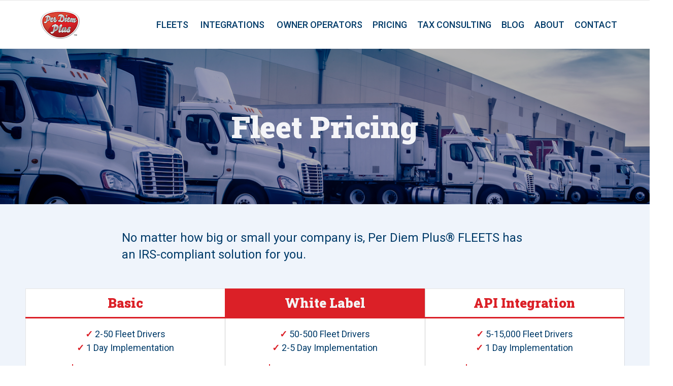

--- FILE ---
content_type: text/css
request_url: https://www.perdiemplus.com/wp-content/uploads/oxygen/css/10.css?cache=1705604304&ver=6.6.4
body_size: 3874
content:
#section-302-10 > .ct-section-inner-wrap{padding-top:60px;padding-bottom:60px}#section-302-10{background-color:#003b69;overflow:hidden}#section-165-10 > .ct-section-inner-wrap{padding-top:0;padding-bottom:0}#section-165-10{background-color:#1f1f1f}#div_block-391-10{flex-direction:row;display:flex}#div_block-356-10{width:100%;align-items:center;text-align:center;padding-top:30px;padding-left:20px;padding-right:20px;padding-bottom:30px}#div_block-375-10{flex-direction:row;display:flex;flex-wrap:wrap;margin-top:30px}#div_block-304-10{width:33.33%;justify-content:center;padding-left:12px;padding-right:12px;padding-top:12px;padding-bottom:12px;display:flex;text-align:left}#div_block-306-10{width:33.33%;align-items:center;text-align:center;justify-content:center;flex-direction:column;display:flex}#div_block-310-10{width:33.34%;align-items:flex-end;text-align:right;justify-content:center}#div_block-394-10{align-items:flex-end;text-align:right;padding-top:0px}#div_block-52-225{width:100.00%;flex-direction:row;display:flex;align-items:center;padding-left:20px;padding-right:20px;padding-top:18px;padding-bottom:18px;border-top-color:rgba(255,255,255,0.1);border-top-width:1px;border-top-style:solid}#div_block-55-225{margin-left:auto;flex-direction:row;display:flex;align-items:center}@media (max-width:767px){#div_block-391-10{flex-direction:row;display:flex;width:100%;align-items:center;justify-content:center;text-align:center;margin-bottom:10px}}@media (max-width:767px){#div_block-375-10{flex-direction:column;display:flex;align-items:center;text-align:center;padding-right:0px}}@media (max-width:767px){#div_block-304-10{flex-direction:column;display:flex;align-items:flex-start;text-align:left}}@media (max-width:767px){#div_block-310-10{flex-direction:column;display:flex;align-items:center;text-align:center}}@media (max-width:767px){#div_block-394-10{flex-direction:column;display:flex;align-items:center;text-align:center}}@media (max-width:767px){#div_block-52-225{flex-direction:column;display:flex;align-items:center;text-align:center;justify-content:center}}@media (max-width:767px){#div_block-55-225{margin-left:-18px}}@media (max-width:479px){#div_block-55-225{flex-direction:column;display:flex}}@media (max-width:991px){#new_columns-303-10> .ct-div-block{width:100% !important}}#headline-354-10{color:#f4f4f4;font-size:40px;margin-bottom:30px}@media (max-width:767px){#headline-354-10{font-size:27px}}#text_block-339-10{color:#f4f4f4;flex-direction:unset;font-weight:700;font-size:24px}#text_block-357-10{color:#f4f4f4;font-weight:700;width:100%;margin-bottom:30px}#text_block-309-10{color:rgba(255,255,255,0.93)}#text_block-322-10{color:rgba(255,255,255,0.93);margin-bottom:10px}@media (max-width:767px){#text_block-339-10{font-size:16px;justify-content:flex-start;flex-direction:unset;display:inline}}@media (max-width:767px){#text_block-326-10{width:1px;height:1px}}@media (max-width:767px){#text_block-357-10{font-size:16px}}#_rich_text-364-10{color:#f4f4f4;width:100%}@media (max-width:767px){#_rich_text-364-10{font-size:17px}}#link_text-56-225{color:rgba(255,255,255,0.93)}#link_text-144-10{color:rgba(255,255,255,0.93)}#link_text-141-10{color:rgba(255,255,255,0.93)}#link_text-393-10{color:rgba(255,255,255,0.93)}#link-62-10{width:100%;padding-left:30px;padding-right:41px;padding-bottom:20px;padding-top:20px}@media (max-width:767px){#link-62-10{padding-top:0px;padding-left:0px;padding-right:0px;padding-bottom:0px}}#link_button-352-10{background-color:transparent;border:1px solid #f4f4f4;color:#f4f4f4}#link_button-352-10{font-size:16px;font-weight:800;border-radius:50px;border-top-width:2px;border-right-width:2px;border-bottom-width:2px;border-left-width:2px;border-top-color:#f4f4f4;border-right-color:#f4f4f4;border-bottom-color:#f4f4f4;border-left-color:#f4f4f4;border-top-style:solid;border-right-style:solid;border-bottom-style:solid;border-left-style:solid;padding-top:5px;padding-bottom:5px}#link_button-352-10:hover{background-color:transparent;border:1px solid #f4f4f4;color:#f4f4f4}#link_button-352-10:hover{background-color:#f4f4f4;color:#db2027;font-weight:800;font-size:16px}#link_button-376-10{background-color:#f4f4f4;border:1px solid #f4f4f4;color:#db2027}#link_button-376-10{font-weight:900;font-size:27px;border-radius:5px;border-top-color:#f4f4f4;border-right-color:#f4f4f4;border-bottom-color:#f4f4f4;border-left-color:#f4f4f4;border-top-width:2px;border-right-width:2px;border-bottom-width:2px;border-left-width:2px;border-top-style:solid;border-right-style:solid;border-bottom-style:solid;border-left-style:solid}#link_button-376-10:hover{background-color:#f4f4f4;border:1px solid #f4f4f4;color:#db2027}#link_button-376-10:hover{color:#f4f4f4;background-color:rgba(244,244,244,0)}#link_button-381-10{}#link_button-381-10{font-weight:900;font-size:27px;border-radius:5px;border-top-color:#f4f4f4;border-right-color:#f4f4f4;border-bottom-color:#f4f4f4;border-left-color:#f4f4f4;border-top-width:2px;border-right-width:2px;border-bottom-width:2px;border-left-width:2px;border-top-style:solid;border-right-style:solid;border-bottom-style:solid;border-left-style:solid;margin-left:20px;background-color:rgba(0,0,0,0)}#link_button-381-10:hover{}#link_button-381-10:hover{color:#db2027;background-color:#f4f4f4}@media (max-width:767px){#link_button-352-10{background-color:transparent;border:1px solid #f4f4f4;color:#f4f4f4;padding:4px 7px}#link_button-352-10{padding-bottom:5px;width:100%;padding-top:5px}}@media (max-width:767px){#link_button-376-10{}#link_button-376-10{margin-bottom:30px;margin-top:0px;font-size:16px;padding-left:40px;padding-right:40px}}@media (max-width:767px){#link_button-381-10{}#link_button-381-10{margin-bottom:20px;margin-left:0px;font-size:16px;padding-left:40px;padding-right:40px}}#image-63-10{height:55px;background-color:rgba(0,0,0,0)}#image-308-10{margin-bottom:7px}#fancy_icon-390-10{color:#f4f4f4}#fancy_icon-390-10>svg{width:26px;height:26px}#fancy_icon-390-10{margin-right:10px}@media (max-width:767px){#fancy_icon-390-10{color:#f4f4f4}#fancy_icon-390-10>svg{width:23px;height:23px}}#_nav_menu-305-10 .oxy-nav-menu-hamburger-line{background-color:rgba(255,255,255,0.93)}#_nav_menu-305-10.oxy-nav-menu.oxy-nav-menu-open{margin-top:0 !important;margin-right:0 !important;margin-left:0 !important;margin-bottom:0 !important}#_nav_menu-305-10.oxy-nav-menu.oxy-nav-menu-open .menu-item a{padding-top:6px;padding-bottom:6px}#_nav_menu-305-10 .oxy-nav-menu-hamburger-wrap{width:40px;height:40px;margin-top:10px;margin-bottom:10px}#_nav_menu-305-10 .oxy-nav-menu-hamburger{width:40px;height:32px}#_nav_menu-305-10 .oxy-nav-menu-hamburger-line{height:6px}#_nav_menu-305-10.oxy-nav-menu-open .oxy-nav-menu-hamburger .oxy-nav-menu-hamburger-line:first-child{top:13px}#_nav_menu-305-10.oxy-nav-menu-open .oxy-nav-menu-hamburger .oxy-nav-menu-hamburger-line:last-child{top:-13px}#_nav_menu-305-10 .oxy-nav-menu-list{flex-direction:column}#_nav_menu-305-10 .menu-item a{font-weight:400;font-size:15px;letter-spacing:1px;text-transform:uppercase;text-align:left;padding-top:6px;padding-bottom:6px;color:rgba(255,255,255,0.93)}#_nav_menu-305-10.oxy-nav-menu:not(.oxy-nav-menu-open) .sub-menu{background-color:#003b69}#_nav_menu-305-10.oxy-nav-menu:not(.oxy-nav-menu-open) .sub-menu .menu-item a{border:0;padding-left:6px;padding-right:6px}#_nav_menu-305-10 .menu-item:focus-within a,#_nav_menu-305-10 .menu-item:hover a{color:rgba(255,255,255,0.93)}#_nav_menu-305-10.oxy-nav-menu:not(.oxy-nav-menu-open) .sub-menu .menu-item a:hover{border:0;padding-left:6px;padding-right:6px}#_header-59-10 .oxy-header-container{max-width:100%}#_header-59-10.oxy-header-wrapper.oxy-header.oxy-sticky-header.oxy-sticky-header-active{position:fixed;top:0;left:0;right:0;z-index:1;background-color:rgba(255,255,255,0.93);box-shadow:0px 0px 10px rgba(0,0,0,0.3);}#_header-59-10.oxy-header.oxy-sticky-header-active .oxygen-hide-in-sticky{display:none}#_header-59-10.oxy-header.oxy-header .oxygen-show-in-sticky-only{display:none}@media (max-width:767px){#_header-59-10{width:100%;padding-left:0px;padding-right:0px}}#_header_row-334-10 .oxy-nav-menu-open,#_header_row-334-10 .oxy-nav-menu:not(.oxy-nav-menu-open) .sub-menu{background-color:#db2027}@media (max-width:767px){#_header_row-334-10 .oxy-header-container{flex-direction:column}#_header_row-334-10 .oxy-header-container > div{justify-content:center}}#_header_row-334-10.oxy-header-row .oxy-header-container{max-width:100%}.oxy-header.oxy-sticky-header-active > #_header_row-334-10.oxygen-show-in-sticky-only{display:none}#_header_row-334-10{background-color:#db2027;padding-top:10px;padding-bottom:10px;flex-direction:unset;display:none}#_header_row-76-10.oxy-header-row .oxy-header-container{max-width:100%}.oxy-header.oxy-sticky-header-active > #_header_row-76-10.oxygen-show-in-sticky-only{display:block}#_header_row-76-10{border-top-width:1px;border-top-color:rgba(0,0,0,0.1);border-top-style:solid}@media (max-width:767px){.oxy-header.oxy-sticky-header-active > #_header_row-334-10.oxygen-show-in-sticky-only{display:block}#_header_row-334-10{flex-direction:unset}}@media (max-width:767px){.oxy-header.oxy-sticky-header-active > #_header_row-76-10.oxygen-show-in-sticky-only{display:block}#_header_row-76-10{padding-top:10px;padding-bottom:10px;overflow:hidden}}@media (max-width:479px){.oxy-header.oxy-sticky-header-active > #_header_row-76-10.oxygen-show-in-sticky-only{display:block}#_header_row-76-10{padding-top:12px;padding-bottom:12px}}#_social_icons-272-10.oxy-social-icons{flex-direction:row;margin-right:-12px;margin-bottom:-12px}#_social_icons-272-10.oxy-social-icons a{font-size:32px;margin-right:12px;margin-bottom:12px;border-radius:50%}#_social_icons-272-10.oxy-social-icons a:hover{background-color:rgba(255,255,255,0.93)}#_social_icons-272-10.oxy-social-icons a.oxy-social-icons-facebook{background-color:#3b5998}#_social_icons-272-10.oxy-social-icons a.oxy-social-icons-facebook:hover{background-color:#5b79b8}#_social_icons-272-10.oxy-social-icons a.oxy-social-icons-instagram{background-color:#c32aa3}#_social_icons-272-10.oxy-social-icons a.oxy-social-icons-instagram:hover{background-color:#e34ac3}#_social_icons-272-10.oxy-social-icons a.oxy-social-icons-twitter{background-color:#00b6f1}#_social_icons-272-10.oxy-social-icons a.oxy-social-icons-twitter:hover{background-color:#20d6ff}#_social_icons-272-10.oxy-social-icons a.oxy-social-icons-linkedin{background-color:#007bb6}#_social_icons-272-10.oxy-social-icons a.oxy-social-icons-linkedin:hover{background-color:#209bd6}#_social_icons-272-10.oxy-social-icons a.oxy-social-icons-rss{background-color:#ee802f}#_social_icons-272-10.oxy-social-icons a.oxy-social-icons-rss:hover{background-color:#ffa04f}#_social_icons-272-10.oxy-social-icons a.oxy-social-icons-youtube{background-color:#ff0000}#_social_icons-272-10.oxy-social-icons a.oxy-social-icons-youtube:hover{background-color:#ff4444}#_social_icons-272-10.oxy-social-icons a svg{width:0.5em;height:0.5em;color:#fff}#_social_icons-272-10.oxy-social-icons a:hover svg{color:#fff}#modal-353-10{background-image:url(https://www.perdiemplus.com/wp-content/uploads/2020/03/pricing-header.jpg);width:70%;modal-position:center;background-color:#db2027;background-blend-mode:overlay;border-radius:10px;background-position:0% 50%}@media (max-width:767px){#modal-353-10{width:90%}}.oxy-pro-menu-list{display:flex;padding:0;margin:0;align-items:center}.oxy-pro-menu .oxy-pro-menu-list .menu-item{list-style-type:none;display:flex;flex-direction:column;width:100%;transition-property:background-color,color,border-color}.oxy-pro-menu-list > .menu-item{white-space:nowrap}.oxy-pro-menu .oxy-pro-menu-list .menu-item a{text-decoration:none;border-style:solid;border-width:0;transition-timing-function:ease-in-out;transition-property:background-color,color,border-color;border-color:transparent}.oxy-pro-menu .oxy-pro-menu-list li.current-menu-item > a,.oxy-pro-menu .oxy-pro-menu-list li.menu-item:hover > a{border-color:currentColor}.oxy-pro-menu .menu-item,.oxy-pro-menu .sub-menu{position:relative}.oxy-pro-menu .menu-item .sub-menu{padding:0;flex-direction:column;white-space:nowrap;display:flex;visibility:hidden;position:absolute;z-index:9999999;top:100%;transition-property:opacity,transform,visibility}.oxy-pro-menu-off-canvas .sub-menu:before,.oxy-pro-menu-open .sub-menu:before{display:none}.oxy-pro-menu .menu-item .sub-menu.aos-animate,.oxy-pro-menu-init .menu-item .sub-menu[data-aos^=flip]{visibility:visible}.oxy-pro-menu-container:not(.oxy-pro-menu-init) .menu-item .sub-menu[data-aos^=flip]{transition-duration:0s}.oxy-pro-menu .sub-menu .sub-menu,.oxy-pro-menu.oxy-pro-menu-vertical .sub-menu{left:100%;top:0}.oxy-pro-menu .sub-menu.sub-menu-left{right:0;left:auto !important;margin-right:100%}.oxy-pro-menu-list > .menu-item > .sub-menu.sub-menu-left{margin-right:0}.oxy-pro-menu .sub-menu li.menu-item{flex-direction:column}.oxy-pro-menu-mobile-open-icon,.oxy-pro-menu-mobile-close-icon{display:none;cursor:pointer;align-items:center}.oxy-pro-menu-off-canvas .oxy-pro-menu-mobile-close-icon,.oxy-pro-menu-open .oxy-pro-menu-mobile-close-icon{display:inline-flex}.oxy-pro-menu-mobile-open-icon > svg,.oxy-pro-menu-mobile-close-icon > svg{fill:currentColor}.oxy-pro-menu-mobile-close-icon{position:absolute}.oxy-pro-menu.oxy-pro-menu-open .oxy-pro-menu-container{width:100%;position:fixed;top:0;right:0;left:0;bottom:0;display:flex;align-items:center;justify-content:center;overflow:auto;z-index:2147483642 !important;background-color:#fff}.oxy-pro-menu .oxy-pro-menu-container.oxy-pro-menu-container{transition-property:opacity,transform,visibility}.oxy-pro-menu .oxy-pro-menu-container.oxy-pro-menu-container[data-aos^=slide]{transition-property:transform}.oxy-pro-menu .oxy-pro-menu-container.oxy-pro-menu-off-canvas-container,.oxy-pro-menu .oxy-pro-menu-container.oxy-pro-menu-off-canvas-container[data-aos^=flip]{visibility:visible !important}.oxy-pro-menu .oxy-pro-menu-open-container .oxy-pro-menu-list,.oxy-pro-menu .oxy-pro-menu-off-canvas-container .oxy-pro-menu-list{align-items:center;justify-content:center;flex-direction:column}.oxy-pro-menu.oxy-pro-menu-open > .oxy-pro-menu-container{max-height:100vh;overflow:auto;width:100%}.oxy-pro-menu.oxy-pro-menu-off-canvas > .oxy-pro-menu-container{max-height:100vh;overflow:auto;z-index:1000}.oxy-pro-menu-container > div:first-child{margin:auto}.oxy-pro-menu-off-canvas-container{display:flex !important;position:fixed;width:auto;align-items:center;justify-content:center}.oxy-pro-menu-off-canvas-container a,.oxy-pro-menu-open-container a{word-break:break-word}.oxy-pro-menu.oxy-pro-menu-off-canvas .oxy-pro-menu-list{align-items:center;justify-content:center;flex-direction:column}.oxy-pro-menu.oxy-pro-menu-off-canvas .oxy-pro-menu-container .oxy-pro-menu-list .menu-item,.oxy-pro-menu.oxy-pro-menu-open .oxy-pro-menu-container .oxy-pro-menu-list .menu-item{flex-direction:column;width:100%;text-align:center}.oxy-pro-menu.oxy-pro-menu-off-canvas .sub-menu,.oxy-pro-menu.oxy-pro-menu-open .sub-menu{display:none;visibility:visible;opacity:1;position:static;align-items:center;justify-content:center;white-space:normal;width:100%}.oxy-pro-menu.oxy-pro-menu-off-canvas .menu-item,.oxy-pro-menu.oxy-pro-menu-open .menu-item{justify-content:center;min-height:32px}.oxy-pro-menu .menu-item.menu-item-has-children,.oxy-pro-menu .sub-menu .menu-item.menu-item-has-children{flex-direction:row;align-items:center}.oxy-pro-menu .menu-item > a{display:inline-flex;align-items:center;justify-content:center}.oxy-pro-menu.oxy-pro-menu-off-canvas .menu-item-has-children > a .oxy-pro-menu-dropdown-icon-click-area,.oxy-pro-menu.oxy-pro-menu-open .menu-item-has-children > a .oxy-pro-menu-dropdown-icon-click-area{min-width:32px;min-height:32px}.oxy-pro-menu .menu-item-has-children > a .oxy-pro-menu-dropdown-icon-click-area{display:flex;align-items:center;justify-content:center}.oxy-pro-menu .menu-item-has-children > a svg{width:1.4em;height:1.4em;fill:currentColor;transition-property:transform}.oxy-pro-menu.oxy-pro-menu-off-canvas .menu-item > a svg,.oxy-pro-menu.oxy-pro-menu-open .menu-item > a svg{width:1em;height:1em}.oxy-pro-menu-off-canvas .oxy-pro-menu-container:not(.oxy-pro-menu-dropdown-links-toggle) .oxy-pro-menu-dropdown-icon-click-area,.oxy-pro-menu-open .oxy-pro-menu-container:not(.oxy-pro-menu-dropdown-links-toggle) .oxy-pro-menu-dropdown-icon-click-area{display:none}.oxy-pro-menu-off-canvas .menu-item:not(.menu-item-has-children) .oxy-pro-menu-dropdown-icon-click-area,.oxy-pro-menu-open .menu-item:not(.menu-item-has-children) .oxy-pro-menu-dropdown-icon-click-area{min-height:32px;width:0px}.oxy-pro-menu.oxy-pro-menu-off-canvas .oxy-pro-menu-show-dropdown:not(.oxy-pro-menu-dropdown-links-toggle) .oxy-pro-menu-list .menu-item-has-children,.oxy-pro-menu.oxy-pro-menu-open .oxy-pro-menu-show-dropdown:not(.oxy-pro-menu-dropdown-links-toggle) .oxy-pro-menu-list .menu-item-has-children{padding-right:0px}.oxy-pro-menu-container .menu-item a{width:100%;text-align:center}.oxy-pro-menu-container:not(.oxy-pro-menu-open-container):not(.oxy-pro-menu-off-canvas-container) ul:not(.sub-menu) > li > .sub-menu{top:100%;left:0}.oxy-pro-menu-container:not(.oxy-pro-menu-open-container):not(.oxy-pro-menu-off-canvas-container) .sub-menu .sub-menu{top:0;left:100%}.oxy-pro-menu-container:not(.oxy-pro-menu-open-container):not(.oxy-pro-menu-off-canvas-container) a{-webkit-tap-highlight-color:transparent}.oxy-pro-menu-dropdown-links-toggle.oxy-pro-menu-open-container .menu-item-has-children ul,.oxy-pro-menu-dropdown-links-toggle.oxy-pro-menu-off-canvas-container .menu-item-has-children ul{border-radius:0px !important;width:100%}.oxy-pro-menu-dropdown-animating[data-aos*="down"]{pointer-events:none}.sub-menu .oxy-pro-menu-dropdown-animating[data-aos*="down"]{pointer-events:auto}.sub-menu .oxy-pro-menu-dropdown-animating[data-aos*="right"]{pointer-events:none}.sub-menu .oxy-pro-menu-dropdown-animating.sub-menu-left[data-aos*="left"]{pointer-events:none}.oxy-pro-menu-dropdown-animating-out{pointer-events:none}.oxy-pro-menu-list .menu-item a{border-color:transparent}.oxy-pro-menu-list .menu-item.current-menu-item a,.oxy-pro-menu-list .menu-item.menu-item.menu-item.menu-item a:focus-within,.oxy-pro-menu-list .menu-item.menu-item.menu-item.menu-item a:hover{border-color:currentColor}#-pro-menu-328-10 .oxy-pro-menu-list .menu-item,#-pro-menu-328-10 .oxy-pro-menu-list .menu-item a{color:#003b69;text-transform:uppercase;font-family:'Roboto';font-weight:500;transition-duration:0.2s}#-pro-menu-328-10 .oxy-pro-menu-list .menu-item a{padding-right:10px;padding-top:8px;padding-left:10px;padding-bottom:8px}#-pro-menu-328-10 .oxy-pro-menu-list > .menu-item{margin-top:0px;margin-left:0px;margin-bottom:0px;margin-right:0px}#-pro-menu-328-10 .oxy-pro-menu-list .menu-item.menu-item.menu-item.menu-item a:hover,#-pro-menu-328-10 .oxy-pro-menu-list .menu-item.menu-item.menu-item.menu-item a:focus-within{color:#ff0000}#-pro-menu-328-10 .oxy-pro-menu-list .menu-item.current-menu-item.current-menu-item a{color:#db2027}#-pro-menu-328-10 .oxy-pro-menu-container:not(.oxy-pro-menu-open-container):not(.oxy-pro-menu-off-canvas-container) .sub-menu{box-shadow:0px 12px 20px rgba(0,0,0,0.12)}#-pro-menu-328-10 .sub-menu{border-radius:2px}#-pro-menu-328-10 .sub-menu > li:last-child > a{border-bottom-left-radius:2px;border-bottom-right-radius:2px}#-pro-menu-328-10 .sub-menu > li:first-child > a{border-top-left-radius:2px;border-top-right-radius:2px}#-pro-menu-328-10 .oxy-pro-menu-show-dropdown .oxy-pro-menu-list .menu-item-has-children > a svg{color:#003b69;font-size:0px;margin-left:4px;transform:rotate(0deg);transition-duration:0.2s}#-pro-menu-328-10 .oxy-pro-menu-show-dropdown .oxy-pro-menu-list .menu-item-has-children:hover > a svg{transform:rotate(180deg)}#-pro-menu-328-10 .oxy-pro-menu-container:not(.oxy-pro-menu-open-container):not(.oxy-pro-menu-off-canvas-container) .sub-menu .menu-item a{background-color:#ffffff;padding-top:10px;padding-bottom:10px;padding-left:20px;padding-right:20px}#-pro-menu-328-10 .oxy-pro-menu-mobile-open-icon svg{width:32px;height:32px;margin-right:4px;color:#003b69}#-pro-menu-328-10 .oxy-pro-menu-mobile-open-icon{padding-top:0px;padding-right:0px;padding-bottom:0px;padding-left:0px;border-radius:8px;color:#003b69;text-transform:uppercase;letter-spacing:2px;font-weight:500}#-pro-menu-328-10 .oxy-pro-menu-mobile-open-icon,#-pro-menu-328-10 .oxy-pro-menu-mobile-open-icon svg{transition-duration:0.2s}#-pro-menu-328-10 .oxy-pro-menu-mobile-close-icon{padding-top:16px;padding-right:16px;padding-bottom:16px;padding-left:16px;border-radius:8px;text-transform:uppercase;letter-spacing:2px;color:#ffffff;font-family:'Roboto';font-weight:500}#-pro-menu-328-10 .oxy-pro-menu-mobile-close-icon svg{width:32px;height:32px;margin-right:8px;color:#ffffff}#-pro-menu-328-10 .oxy-pro-menu-mobile-close-icon:hover svg{color:#db2027}#-pro-menu-328-10 .oxy-pro-menu-mobile-close-icon,#-pro-menu-328-10 .oxy-pro-menu-mobile-close-icon svg{transition-duration:0.2s}#-pro-menu-328-10 .oxy-pro-menu-container.oxy-pro-menu-off-canvas-container,#-pro-menu-328-10 .oxy-pro-menu-container.oxy-pro-menu-open-container{background-color:#003b69}#-pro-menu-328-10 .oxy-pro-menu-container.oxy-pro-menu-open-container .menu-item a,#-pro-menu-328-10 .oxy-pro-menu-container.oxy-pro-menu-off-canvas-container .menu-item a{color:#ffffff;padding-top:10px;padding-bottom:10px}#-pro-menu-328-10 .oxy-pro-menu-container.oxy-pro-menu-open-container .menu-item a:hover,#-pro-menu-328-10 .oxy-pro-menu-container.oxy-pro-menu-off-canvas-container .menu-item a:hover{color:#ffffff}#-pro-menu-328-10 .oxy-pro-menu-container.oxy-pro-menu-open-container,#-pro-menu-328-10 .oxy-pro-menu-container.oxy-pro-menu-off-canvas-container{padding-left:50px;padding-right:50px}#-pro-menu-328-10 .oxy-pro-menu-open-container .oxy-pro-menu-list .menu-item,#-pro-menu-328-10 .oxy-pro-menu-open-container .oxy-pro-menu-list .menu-item a,#-pro-menu-328-10 .oxy-pro-menu-off-canvas-container .oxy-pro-menu-list .menu-item,#-pro-menu-328-10 .oxy-pro-menu-off-canvas-container .oxy-pro-menu-list .menu-item a{text-align:left;font-family:'Roboto';color:#ffffff}#-pro-menu-328-10 .oxy-pro-menu-dropdown-links-toggle.oxy-pro-menu-open-container .menu-item-has-children ul,#-pro-menu-328-10 .oxy-pro-menu-dropdown-links-toggle.oxy-pro-menu-off-canvas-container .menu-item-has-children ul{background-color:#00487f;border-top-width:2px;border-top-color:#ffffff}#-pro-menu-328-10 .oxy-pro-menu-container:not(.oxy-pro-menu-open-container):not(.oxy-pro-menu-off-canvas-container) .oxy-pro-menu-list{flex-direction:row}#-pro-menu-328-10 .oxy-pro-menu-container .menu-item > a{text-align:center;justify-content:center}#-pro-menu-328-10 .oxy-pro-menu-container.oxy-pro-menu-open-container .menu-item,#-pro-menu-328-10 .oxy-pro-menu-container.oxy-pro-menu-off-canvas-container .menu-item{align-items:center}#-pro-menu-328-10 .oxy-pro-menu-off-canvas-container{top:0;bottom:0;right:0;left:auto}#-pro-menu-328-10 .oxy-pro-menu-container.oxy-pro-menu-open-container .oxy-pro-menu-list .menu-item a,#-pro-menu-328-10 .oxy-pro-menu-container.oxy-pro-menu-off-canvas-container .oxy-pro-menu-list .menu-item a{text-align:center;justify-content:center}@media (max-width:767px){#-pro-menu-328-10 .oxy-pro-menu-mobile-open-icon{display:inline-flex}#-pro-menu-328-10.oxy-pro-menu-open .oxy-pro-menu-mobile-open-icon{display:none}#-pro-menu-328-10 .oxy-pro-menu-container{visibility:hidden;position:fixed}#-pro-menu-328-10.oxy-pro-menu-open .oxy-pro-menu-container{visibility:visible}}#-pro-menu-328-10 .oxy-pro-menu-open-container .oxy-pro-menu-list .menu-item-has-children .oxy-pro-menu-dropdown-icon-click-area,#-pro-menu-328-10 .oxy-pro-menu-off-canvas-container .oxy-pro-menu-list .menu-item-has-children .oxy-pro-menu-dropdown-icon-click-area{margin-right:-4px}#-pro-menu-328-10{oxy-pro-menu-slug-oxypromenushowdropdownoxypromenulistmenuitemhaschildrenasvg-margin-left:4;oxy-pro-menu-slug-oxypromenulistmenuitema-transition-duration:0.2;menu-dropdown-animation:fade-up;menu-off-canvas-animation:slide-left;border-top-width:0;border-right-width:0;border-bottom-width:0;border-left-width:0}#-pro-menu-328-10:hover{oxy-pro-menu-slug-oxypromenulistmenuitemmenuitemmenuitemmenuitemacolor:#ff0000;oxy-pro-menu-slug-oxypromenucontaineroxypromenuopencontainermenuitemaoxypromenucontaineroxypromenuoffcanvascontainermenuitemacolor:#ffffff}@media (max-width:767px){#-pro-menu-328-10 .oxy-pro-menu-open-container .oxy-pro-menu-list .menu-item,#-pro-menu-328-10 .oxy-pro-menu-open-container .oxy-pro-menu-list .menu-item a,#-pro-menu-328-10 .oxy-pro-menu-off-canvas-container .oxy-pro-menu-list .menu-item,#-pro-menu-328-10 .oxy-pro-menu-off-canvas-container .oxy-pro-menu-list .menu-item a:hover{color:#ffffff}#-pro-menu-328-10 .oxy-pro-menu-off-canvas-container .oxy-pro-menu-list .menu-item-has-children > a svg,#-pro-menu-328-10 .oxy-pro-menu-open-container .oxy-pro-menu-list .menu-item-has-children > a svg{font-size:16px}#-pro-menu-328-10 .oxy-pro-menu-dropdown-links-toggle.oxy-pro-menu-open-container .menu-item-has-children ul,#-pro-menu-328-10 .oxy-pro-menu-dropdown-links-toggle.oxy-pro-menu-off-canvas-container .menu-item-has-children ul{border-top-color:#f4f4f4}#-pro-menu-328-10 .oxy-pro-menu-container .menu-item > a{text-align:center;justify-content:center}#-pro-menu-328-10 .oxy-pro-menu-container.oxy-pro-menu-open-container .menu-item,#-pro-menu-328-10 .oxy-pro-menu-container.oxy-pro-menu-off-canvas-container .menu-item{align-items:center}#-pro-menu-328-10{padding-top:0px;padding-bottom:0px}}

--- FILE ---
content_type: text/css
request_url: https://www.perdiemplus.com/wp-content/uploads/oxygen/css/54100.css?cache=1679971632&ver=6.6.4
body_size: 892
content:
#section-2-54100 > .ct-section-inner-wrap{padding-top:120px;padding-bottom:120px;display:flex;flex-direction:column;align-items:center}#section-2-54100{background-image:linear-gradient(rgba(0,0,0,0.3),rgba(0,0,0,0.3)),url(https://www.perdiemplus.com/wp-content/uploads/2020/03/pricing-header.jpg);background-color:#003b69;text-align:center;background-position:0% 50%}#section-242-54100 > .ct-section-inner-wrap{padding-top:50px;padding-bottom:50px;display:flex;flex-direction:column;align-items:center}#section-242-54100{text-align:center;background-color:#eff4fb}@media (max-width:991px){#section-242-54100 > .ct-section-inner-wrap{padding-top:60px;padding-bottom:40px}}@media (max-width:767px){#section-242-54100 > .ct-section-inner-wrap{padding-top:60px;padding-right:15px;padding-bottom:20px;padding-left:15px}}#div_block-255-54100{width:33.34%;padding-top:0px;padding-left:0px;padding-right:0px}#div_block-447-54100{width:100%;align-items:center;text-align:center;justify-content:center;padding-top:10px;padding-bottom:10px;border-top-width:0;border-right-width:0;border-bottom-width:1;border-left-width:0;border-bottom-color:#db2027;border-bottom-style:solid}#div_block-294-54100{width:100%;align-items:center;text-align:center;padding-top:20px;padding-left:20px;padding-right:20px;padding-bottom:20px}#div_block-558-54100{width:100%}#div_block-333-54100{width:33.33%;padding-top:0px;padding-left:0px;padding-right:0px}#div_block-334-54100{width:100%;background-color:#db2027;align-items:center;text-align:center;justify-content:center;padding-top:10px;padding-bottom:10px;border-top-width:0;border-right-width:0;border-bottom-width:1;border-left-width:0;border-bottom-color:#db2027;border-bottom-style:solid}#div_block-336-54100{width:100%;align-items:center;text-align:center;padding-top:20px;padding-left:20px;padding-right:20px;padding-bottom:20px}#div_block-637-54100{width:100%}#div_block-319-54100{width:33.33%;padding-top:0px;padding-left:0px;padding-right:0px}#div_block-457-54100{width:100%;align-items:center;text-align:center;justify-content:center;padding-top:10px;padding-bottom:10px;border-top-width:0;border-right-width:0;border-left-width:0;border-bottom-color:#db2027;border-bottom-style:solid;border-bottom-width:1}#div_block-322-54100{width:100%;align-items:center;text-align:center;padding-top:20px;padding-left:20px;padding-right:20px;padding-bottom:20px}#div_block-653-54100{width:100%}@media (max-width:991px){#div_block-255-54100{padding-bottom:0px}}@media (max-width:991px){#div_block-333-54100{padding-bottom:0px}}@media (max-width:991px){#div_block-319-54100{padding-bottom:0px}}@media (max-width:767px){#div_block-255-54100{padding-bottom:20px;background-color:#ffffff}}@media (max-width:767px){#div_block-333-54100{padding-bottom:20px;background-color:#ffffff;margin-top:30px}}@media (max-width:767px){#div_block-319-54100{padding-bottom:20px;background-color:#ffffff;margin-top:30px}}@media (max-width:991px){#new_columns-245-54100> .ct-div-block{width:100% !important}}#new_columns-245-54100{flex-direction:row;display:flex;align-items:flex-start;background-color:#ffffff}@media (max-width:767px){#new_columns-245-54100{background-color:#eff4fb}}#headline-3-54100{color:rgba(255,255,255,0.93);margin-left:20px;margin-right:20px}#headline-335-54100{color:#f4f4f4}#text_block-244-54100{margin-bottom:50px;max-width:800px}#text_block-364-54100{margin-bottom:20px}#text_block-513-54100{margin-bottom:24px}#text_block-546-54100{width:100%;padding-top:10px;padding-bottom:10px;font-weight:700}#text_block-463-54100{margin-bottom:20px}#text_block-523-54100{margin-bottom:24px}#text_block-638-54100{width:100%;padding-top:10px;padding-bottom:10px;font-weight:700}#text_block-471-54100{margin-bottom:20px}#text_block-541-54100{margin-bottom:24px}#text_block-654-54100{width:100%;padding-top:10px;padding-bottom:10px;font-weight:700}@media (max-width:767px){#text_block-244-54100{margin-left:20px;margin-right:20px}}#link_text-264-54100{margin-bottom:18px;margin-top:36px;margin-left:20px;margin-right:20px}#link_text-344-54100{margin-bottom:18px;margin-top:36px;margin-left:20px;margin-right:20px}#link_text-330-54100{margin-bottom:18px;margin-top:36px;margin-left:20px;margin-right:20px}#span-356-54100{color:#db2027;font-weight:800}#span-365-54100{color:#db2027;font-weight:800}#span-490-54100{color:#db2027;font-size:24px}#span-514-54100{color:#db2027;font-size:24px}#span-461-54100{color:#db2027;font-weight:800}#span-464-54100{color:#db2027;font-weight:800}#span-522-54100{color:#db2027;font-size:24px}#span-524-54100{color:#db2027;font-size:24px}#span-469-54100{color:#db2027;font-weight:800}#span-472-54100{color:#db2027;font-weight:800}#span-540-54100{color:#db2027;font-size:24px}#span-542-54100{color:#db2027;font-size:24px}